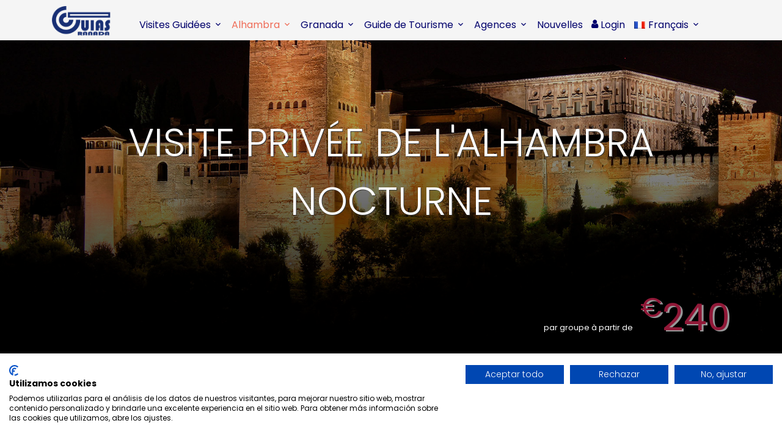

--- FILE ---
content_type: text/html
request_url: https://www.guiasgranada.com/fr/alhambra-visite-privee-nocturne.html
body_size: 7064
content:
<!DOCTYPE html>
<html lang="fr">
  <head>
    <title>Visite privée de l'Alhambra et du Generalife, embauchez un guide pour vous-même ou un groupe de famille, d'amis. - Guide de Grenade</title>
    <meta charset="utf-8">
    <meta name="viewport" content="width=device-width, initial-scale=1, shrink-to-fit=no">
	<meta name="description" content="Alhambra et Generalife - Guide privé
	Si vous êtes à la recherche d'un Tour Privé, où vous ne voulez pas partager la visite de l'Alhambra et du Generalife avec des personnes que vous ne connaissez pas, vous êtes intéressé à louer cette modalité. Le nombre maximum de personnes autorisé pour un groupe est de 30, si ce nombre est dépassé, il sera nécessaire d'engager une autre visite avec un deuxième guide.">
	<meta name="keywords" content="visites guidées, guides officiels, guides privés, alhambra et generalife guidé, billets pour l'alhambra, billets, visites privées de l'alhambra, promenade à travers l'alhambra et ses jardins">
	  
	<link rel="canonical" href="https://www.guiasgranada.com/fr/alhambra-visite-privee-nocturne.html" />
	<link rel="alternate" hreflang="es" href="https://www.guiasgranada.com/alhambra-visita-privada-noche.html" />
	<link rel="alternate" hreflang="en" href="https://www.guiasgranada.com/en/alhambra-private-tour-night.html" />
	<link rel="alternate" hreflang="fr" href="https://www.guiasgranada.com/fr/alhambra-visite-privee-nocturne.html" />
	<link rel="alternate" hreflang="de" href="https://www.guiasgranada.com/de/alhambra-private-besuch-nacht.html" />
	
	<!-- Favicons -->
	<link rel="shortcut icon" href="../images/favicon.ico" type="image/x-icon">
	<link rel="apple-touch-icon" type="image/x-icon" href="../images/apple-touch-icon-57x57-precomposed.png">
	<link rel="apple-touch-icon" type="image/x-icon" sizes="72x72" href="../images/apple-touch-icon-72x72-precomposed.png">
	<link rel="apple-touch-icon" type="image/x-icon" sizes="114x114" href="../images/apple-touch-icon-114x114-precomposed.png">
	<link href="../images/icon-hires.png" rel="icon" sizes="192x192" />
	<link href="../images/icon-normal.png" rel="icon" sizes="128x128" />
	 
	<!-- CSS -->
    <link rel="stylesheet" href="https://fonts.googleapis.com/css?family=Poppins:200,300,400,700,900|Display+Playfair:200,300,400,700"> 
    <link rel="stylesheet" href="../fonts/icomoon/style.css">
    <link rel="stylesheet" href="../css/bootstrap.min.css">
    <link rel="stylesheet" href="../css/magnific-popup.css">
    <link rel="stylesheet" href="../css/jquery-ui.css">
    <link rel="stylesheet" href="../css/owl.carousel.min.css">
    <link rel="stylesheet" href="../css/owl.theme.default.min.css">
    <link rel="stylesheet" href="../css/bootstrap-datepicker.css">
    <link rel="stylesheet" href="../fonts/flaticon/font/flaticon.css">
    <link rel="stylesheet" href="https://cdn.jsdelivr.net/npm/mediaelement@4.2.7/build/mediaelementplayer.min.css">
    <link rel="stylesheet" href="../css/aos.css">
    <link rel="stylesheet" href="../css/style.css">
	<link rel="stylesheet" href="../css/custom.css">
    
  <!-- Google Tag Manager -->
<script>(function(w,d,s,l,i){w[l]=w[l]||[];w[l].push({'gtm.start':
new Date().getTime(),event:'gtm.js'});var f=d.getElementsByTagName(s)[0],
j=d.createElement(s),dl=l!='dataLayer'?'&l='+l:'';j.async=true;j.src=
'https://www.googletagmanager.com/gtm.js?id='+i+dl;f.parentNode.insertBefore(j,f);
})(window,document,'script','dataLayer','GTM-W32CR57');</script>
<!-- End Google Tag Manager -->
    
  </head>
    <body>
<!-- Google Tag Manager (noscript) -->
<noscript><iframe src="https://www.googletagmanager.com/ns.html?id=GTM-W32CR57"
height="0" width="0" style="display:none;visibility:hidden"></iframe></noscript>
<!-- End Google Tag Manager (noscript) -->
  
  <div class="site-wrap">

    <div class="site-mobile-menu">
      <div class="site-mobile-menu-header">
        <div class="site-mobile-menu-close mt-3">
          <span class="icon-close2 js-menu-toggle"></span>
        </div>
      </div>
      <div class="site-mobile-menu-body"></div>
    </div>
	  
	  <header class="site-navbar" role="banner" style="padding-bottom: 0px !important;">
	<div class="fondo-menu">
    
      <div class="container">
        <div class="row align-items-center">
          
          <div class="col-6 col-xl-1">
            <h1 class="mb-0"><a href="index.html" class="text-black h2 mb-0"><img src="../images/nuevo_logo.png" width="96" height="50" alt="www.guiasgranada.com" data-retina="true" class="logo_normal"></a></h1>
			  
          </div>
			
          <div class="col-10 col-md-11 d-none d-xl-block">
            <nav class="site-navigation position-relative text-right text-lg-center menu" role="navigation">

              <ul class="site-menu js-clone-nav mx-auto d-none d-lg-block" style="padding-left: 0px !important;">
                <li class="has-children">
                  <a href="#">Visites Guidées</a>
                  <ul class="dropdown">
                    <li class="has-children"><a href="visitar-alhambra.html">Alhambra y Generalife</a>
					  <ul class="dropdown">
						  <li><a href="alhambra-visite-reguliere.html">Visite Régulière</a></li>
						  <li><a href="alhambra-visite-privee.html">Visite Privée</a></li>
						  <li><a href="alhambra-visite-ecoles.html">Visites Pédagogiques</a></li>
						  <li><a href="billets-alhambra.html">Information Billets</a></li>
					  </ul>
					</li>
                    <li class="has-children"><a href="visiter-granada.html">Granada</a>
					  <ul class="dropdown">
						  <li><a href="granada-monumentale.html">Visiter Centre Historique</a></li>
						  <li><a href="albaicin-centre.html">Visiter Albaicin</a></li>
						  <li><a href="hammam-granada.html">Bains Arabes</a></li>
						  <li><a href="flamenco-granada.html">Espectacle Flamenco</a></li>
					  </ul>
					</li>
					<li><a href="https://www.guiapolis.com/fr/">Tours et visites dans d'autres villes</a></li>
                  </ul>
				</li>
                <li class="has-children active">
                  <a href="#">Alhambra</a>
                  <ul class="dropdown">
                    <li><a href="visiter-alhambra.html">Visites Guidées</a></li>
                    <li><a href="billets-alhambra.html">Billets Alhambra</a></li>
                    <li><a href="guide-alhambra.html">Guide de l'Alhambra</a></li>
                  </ul>
                </li>
                <li class="has-children">
                  <a href="#">Granada</a>
                  <ul class="dropdown">
                    <li><a href="visiter-granada.html">Visites Guidées</a></li>
                    <li><a href="https://www.booking.com/landmark/es/la-alhambra-y-el-generalife.fr.html?aid=303680&label=guiasgranada" target="_blank">Logement</a></li>
                    <li><a href="guide-granada.html">Guide de Granada</a></li>
                  </ul>
                </li>
                <li class="has-children">
                  <a href="#">Guide de Tourisme</a>
                  <ul class="dropdown">
                    <li><a href="guide-professionnel.html">Guide Touristique</a></li>
                    <li><a href="../legislacion-historia.html">Legislation Histoire</a></li>
                    <li><a href="../legislacion-andaluza.html">Legislation Andalouse</a></li>
					<li><a href="../legislacion-española.html">Legislation Espagnola</a></li>
                  </ul>
                </li>
                 <li class="has-children">
                  <a href="#">Agences</a>
                  <ul class="dropdown">
                    <li><a href="agences.html">Collaborer</a></li>
                    <li><a href="tarifs-guiasgranada.html">Tarifs</a></li>
                    <li><a href="https://www.bookyourtour.info/presupuestos_granada.aspx" target="_blank">Budgets</a></li>
                  </ul>
                </li>
                <li><a href="https://www.guiasgranada.com/blog/">Nouvelles</a></li>
				<li><a href="zone-clients.html"><i class="icon-user"></i> Login</a></li>
				<li class="has-children">
                  <a href="alhambra-visite-privee-nocturne.html"><img src="../images/fr.png" alt="Francés" class="banderas_hover"> Français</a>
                  <ul class="dropdown"> 
					<li><a href="../alhambra-visita-privada-noche.html"><img src="../images/es.png" alt="Español" class="banderas_hover"> Espagnol</a></li>
					<li><a href="../en/alhambra-private-tour-night.html"><img src="../images/en.png" alt="Inglés" class="banderas_hover"> Angalis</a></li>
					<li><a href="../de/alhambra-private-besuch-nacht.html"><img src="../images/de.png" alt="Alemán" class="banderas_hover"> Allemand</a></li>
                  </ul>
                </li>
              </ul>
            </nav>
          </div>
			
		  <div class="col-6 col-xl-2 text-right">
            <div class="d-inline-block d-xl-none ml-md-0 mr-auto py-3" style="position: relative; top: 3px;"><a href="#" class="site-menu-toggle js-menu-toggle text-black"><span class="icon-menu h3"></span></a></div>
          </div>
        </div>
      </div>
    </div>  
    </header>

    <section class="site-blocks-cover inner-page-cover" style="background-image: url(../images/alhambra-privada-noche.jpg);" data-aos="fade" data-stellar-background-ratio="0.5">
		<div class="parallax-content-2">
			<div class="container">
				<div class="row align-items-center justify-content-center text-center">
					<div class="col-md-12 txt_slider" data-aos="fade-up" data-aos-delay="400">
						<h1 class="text-white font-weight-light">Visite privée de l'Alhambra Nocturne</h1>
					</div>
					<div class="col-md-12">
						<div id="price_single_main">
							par groupe à partir de<span><sup> €</sup>240</span>
						</div>
					</div>
				</div>
			</div>
		</div>
	</section> 
	 
	 <main>
		<div id="position">
			<div class="container">
				<ul><span class="icon-add_location"></span>
					<li><a href="/" class="seleccion">Page de Démarrage</a>
					</li>
					<li><a href="visites-guidees.html" class="seleccion">Visites Guidées</a>
					</li>
					<li><a href="visiter-alhambra.html" class="seleccion">Visites Alhambra</a>
					</li>
					<li>Visite privée de l'Alhambra Nocturne</li>
				</ul>
			</div>
		</div>

    <div class="site-section">
		<div class="container">
			<div class="row">
					<ul class="nav nav-tabs">
					  <li class="nav-item">
						<a class="nav-link" href="alhambra-visite-reguliere.html">Joignez a un groupe</a>
					  </li>
					  <li class="nav-item">
						<a class="nav-link" href="alhambra-visite-privee.html">Guide Privé de jour</a>
					  </li>
					  <li class="nav-item">
						<a class="nav-link active" href="alhambra-visite-privee-nocturne.html">Guide Privé à la nuit</a>
					  </li>
					</ul>
					<div class="col-lg-7" id="single_tour_desc">
					<br>
					<div class="row">
						<div class="col-lg-12">
							<h5>Description</h5>
							<p class="text-justify">
								Si vous cherchez à visiter l'Alhambra dans un environnement magique et différent, nous vous proposons une visite nocturne. Ceux qui connaissent déjà l'Alhambra peuvent profiter de l'autre Alhambra, celle éclairée.
								<br>
								Visite guidée de 1h30 environ. par un Guide Officiel de Grenade, membre de l'Association des Guides et Interprètes du Patrimoine de Grenade (A.G.I.P.)
								<br>
								Les billets pour l'Alhambra ne sont pas inclus, si vous le souhaitez, nous pouvons gérer l'achat.
								<br>
								Le prix de la visite privée est estimé par groupe ou service, c'est-à-dire qu'il en coûte le même pour 1 personne que pour un groupe de 30 personnes (enfants inclus).
								<br><br>
								<ul>
									<li><strong>SI VOUS AVEZ DÉJÀ VOS BILLETS</strong>: 240€</li>
									<li><strong>Billets Alhambra</strong>: SI VOUS N'AVEZ PAS DE BILLETS ET VOUS VOULEZ LES GÉRER, VOYEZ LE BUDGET.</li>
									<li><strong>Locations des écouteurs*</strong>: 26 € pour chaque groupe de 7 à 30 personnes.</li>
								</ul>
								<br>
								*Le complexe monumental de l'alhambra a implanté l'usage obligatoire d'audiophones afin d'éviter la contamination acoustique. Leur usage est obligatoire pour tout groupe à partir de 7 personnes.
							</p>
							<hr>
							<p class="text-justify">* Ce type de visite n'inclut PAS le transport de collecte, le point de rendez-vous est à l'Alhambra.</p>
							<p class="text-justify">* Si vous avez les billets pour l'Alhambra, n'oubliez pas de l'indiquer dans le formulaire de réservation, à côté de l'heure d'entrée aux palais Nazaries.</p>
							<p class="text-justify">* L'Ensemble Monumental de l'Alhambra a mis en place l'usage obligatoire des prothèses auditives pour éviter les nuisances sonores. L'utilisation est obligatoire pour les groupes de 7 personnes ou plus. Les élèves du primaire ne sont pas tenus de porter des écouteurs.</p>
							<br>
							<hr>
						</div>
					</div>
				</div>
				
				<div class="col-lg-5">
					<br>
					<div class="box_style_1 expose">
						<div class="row">
							<div class="col-sm-12">
								<table class="table table-bordered">
									<tr>
									  <th scope="col" style="text-align: center;">Itinéraire de la visite</th>
									  <td style="text-align: center;">Seuls les Palais Nasrides sont visités, le reste du monument est fermé sur ce type de visite éclairée ou nocturne.</td>
									</tr>
								  <tbody>
									<tr>
									  <th scope="row" style="text-align: center;">Groupe fermé</th>
									  <td style="text-align: center;">Maximum 30 personnes (avec les proffeseurs inclus).</td>
									</tr>
									<tr>
									  <th scope="row" style="text-align: center;">Langue à la demande</th>
									  <td style="text-align: center;">Nous disposons de guides en espagnol, anglais, français, allemand, italien, portugais, danois, russe, hollandais, suédois, arabe et japonais.</td>
									</tr>
									<tr>
									  <th scope="row" style="text-align: center;">Point de Rendez</th>
									  <td style="text-align: center;">Généralement le pavillon d'entrée de l'Alhambra et du Generalife, à côté de l'office de tourisme.</td>
									</tr>
									<tr>
									  <th scope="row" style="text-align: center;">Règlement</th>
									  <td style="text-align: center;">Paiement intégral à l´avance, par virement bancaire ou Carte de Crédit (excepté American Express).</td>
									</tr>
									<tr>
									  <th scope="row" style="text-align: center;">Plus d'information</th>
									  <td>Téléphone: <a href="tel:+34958918029"><strong>+34 958918029</strong></a>. Portable: <a href="tel:+34677417790"><strong>+34 677417790</strong></a>.</td>
									</tr>
								  </tbody>
								</table>
							</div>
						</div>
					</div>
					<br>
					<div class="pagos"><center><p><a href="https://secure.bookyourtour.info/formularios/formulario_alhambra_privada.aspx?idioma=3&web=2" class="btn btn-primary py-3 px-5 text-white" target="_blank">Réserver Maintenant</a></p>
					<img src="../images/metodos-pago.jpg" class="img-fluid"><p><i>Centre des Reservations avec Sécurité SSL</i></p></center></div>
				</div>	
			</div>
			<!--End row -->
			<br><br><br>
			<div class="col-lg-12">
				<div class="container">
				<div class="row justify-content-center mb-5">
				  <div class="col-md-7 text-center">
					<h4 class="font-weight-light text-black">Services recommandés</h4>
					<p class="color-black-opacity-5">Choisissez votre service</p>
				  </div>
				</div>
				<div class="row">
				  <div class="col-md-6 col-lg-4 mb-4 mb-lg-4">
					<a href="flamenco-granada.html" class="unit-1 text-center">
					  <img src="../images/flamenco.jpg" alt="Image" class="img-fluid">
					  <div class="unit-1-text">
						<strong class="text-primary mb-2 d-block">33€</strong>
						<h3 class="unit-1-heading">Espectacle Flamenco</h3>
					  </div>
					</a>
				  </div>
				  <div class="col-md-6 col-lg-4 mb-4 mb-lg-4">
					<a href="hammam-granada.html" class="unit-1 text-center">
					  <img src="../images/alharam.jpg" alt="Image" class="img-fluid">
					  <div class="unit-1-text">
						<strong class="text-primary mb-2 d-block">à partir de 39€</strong>
						<h3 class="unit-1-heading">Bains Arabs</h3>
					  </div>
					</a>
				  </div>
				  <div class="col-md-6 col-lg-4 mb-4 mb-lg-4">
					<a href="granada-monumentale.html" class="unit-1 text-center">
					  <img src="../images/catedral.jpg" alt="Image" class="img-fluid">
					  <div class="unit-1-text">
						<strong class="text-primary mb-2 d-block">46€</strong>
						<h3 class="unit-1-heading">Granada Monumentale</h3>
					  </div>
					</a>
				  </div>
				</div>
			  </div>
			</div>
			
		</div>
		<!--End container -->
		
		
	<div id="overlay"></div>
	<!-- Mask on input focus -->
		
	    </div>
	  </main>
    
    <footer class="site-footer">
      <div class="container">
        <div class="row">
          <div class="col-lg-4">
            <div class="mb-5">
              <h3 class="footer-heading mb-4">À propos de nous</h3>
              <p>Nous sommes une jeune entreprise à capital espagnol située en Andalousie, Grenade. Notre activité se situe dans le secteur des services, notamment dans le tourisme.</p>
			  <img src="../images/sellos.png" class="img-fluid" alt="Sellos">
            </div>
            
          </div>
          <div class="col-lg-4 mb-5 mb-lg-0">
            <div class="row mb-5">
              <div class="col-md-12">
                <h3 class="footer-heading mb-4">Guías Granada</h3>
              </div>
              <div class="col-md-6 col-lg-6">
                <ul class="list-unstyled">
                  <li><a href="conditions-reservation.html">Conditions de Réservations</a></li>
                  <li><a href="politique-confidentialite.html">Politique Confidentialité</a></li>
                  <li><a href="infos-legales.html">Infos Légal</a></li>
                </ul>
              </div>
              <div class="col-md-6 col-lg-6">
                <ul class="list-unstyled">
                  <li><a href="tarifs-guiasgranada.html">Tarifs</a></li>
				  <li><a href="qui-sommes-nous.html">Qui sommes nous</a></li>	
                  <li><a href="faqs.html">FAQ's</a></li>
                  <li><a href="liens.html">Liens</a></li>
                </ul>
              </div>
            </div>

            

          </div>

          <div class="col-lg-4 mb-5 mb-lg-0">
           

            <div class="mb-5">
              <h3 class="footer-heading mb-2">Contactez-nous</h3>
              <ul class="list-unstyled">
                <li><span class="icon-mail-forward"></span> <a href="contact.html">Page contactez-nous</a></li>
				<li><span class="icon-location-arrow"></span> <a href="#">C/ SAN ANTON, 72 , Ed. Real Center, 1º Izquierda - LOCAL 39.
				Granada, 18005, España</a></li>
				<li><span class="icon-phone"></span> <a href="tel:+34958918029">+34 958 918 029</a></li>
				<li><span class="icon-message"></span> <a href="mailto:oficina@guiasgranada.com">oficina@guiasgranada.com</a></li>
				  
				<a href="https://www.facebook.com/GuiasGranada" target="_blank"><img src="../images/facebook.png"  height="35" class="facebook" alt="Facebook" target="_blank"></a>



				<a href="https://twitter.com/guiasgranadasl"><img src="../images/twitter.png" class="twitter"  height="35" alt="Twitter"></a>
				<a href="https://www.instagram.com/guiasgranada" target="_blank"><img src="../images/instagram.png" class="instagram"  height="50" alt="Instagram"></a>
			  </ul>

            </div>

          </div>
          
        </div>
        <div class="row pt-5 mt-5 text-center" style="margin-top: 0px !important;">
          <div class="col-md-12">

            <p>
            <!-- Link back to Colorlib can't be removed. Template is licensed under CC BY 3.0. -->
            Copyright &copy;<script>document.write(new Date().getFullYear());</script> Tous droits réservés | <em class="icon-heart-o" aria-hidden="true"></em> pour <a href="https://www.guiasgranada.com/fr" target="_blank">www.guiasgranada.com</a><!-- Link back to Colorlib can't be removed. Template is licensed under CC BY 3.0. -->
            </p>
          </div>
          
        </div>
      </div>
    </footer>
  </div>

  <script src="../js/jquery-3.3.1.min.js"></script>
  <script src="../js/jquery-migrate-3.0.1.min.js"></script>
  <script src="../js/jquery-ui.js"></script>
  <script src="../js/popper.min.js"></script>
  <script src="../js/bootstrap.min.js"></script>
  <script src="../js/owl.carousel.min.js"></script>
  <script src="../js/jquery.stellar.min.js"></script>
  <script src="../js/jquery.countdown.min.js"></script>
  <script src="../js/jquery.magnific-popup.min.js"></script>
  <script src="../js/bootstrap-datepicker.min.js"></script>
  <script src="../js/aos.js"></script>

  <script src="../js/main.js"></script>
	  
  <!-- Cookie bar script -->
    <script src="../js/jquery.cookiebar.fr.js"></script>
    <script>
		$(document).ready(function(){
		'use strict';
		 $.cookieBar({
			fixed: true
		});
		});
	</script>
    
  <a href="#up" class="simplescrollup__button simplescrollup__button--hide"><i class="icon-arrow_drop_up"></i></a>
  <script src="../js/simplescrollup.js"></script>
    
  </body>
</html>

--- FILE ---
content_type: text/css
request_url: https://www.guiasgranada.com/css/custom.css
body_size: 3569
content:
@charset "utf-8";
/* CSS Document */

/*Barra Superior*/

span.dropdown.dropdown-mini {
    border-left: 1px solid #dee2e6;
    padding-left: 10px;
    position: relative;
}

a.area {
    margin-right: 5px !important;
	color: #000000;
}

a.area:hover {
    color: #ea1c52;
}

a.idioms {
	color: #000000;
}

a.idioms:hover {
    color: #ea1c52;
}

.sub {
	background-color: #dee2e66b;
}

.col-6.arriba{
	text-align: right;
}

li.lista{
	list-style: none;
}

/*.header-top {
	padding-bottom: 9px;
	color: #000000;
    height: 28px;
    font-size: 12px;
    border-bottom: 1px solid rgba(255,255,255,0.2);
    /* font-size: 11px; */
    /*visibility: visible;
    opacity: 1;
    /*margin-bottom: 5px;*/
    /*position: relative;
    z-index: 999999;
    background-color: #dee2e6;
    padding-top: 7px;
/*}*/

/* End Barra Superior*/

.unit-1-text.background {
    background-color: #212529a3;
}

/*Menú Idiomas*/

a.idiomas{
	color:#000;
}

a.idiomas:hover{
	color:#ea1c52;
}

/*End Menú Idiomas*/

.header-top {
    margin-top: -0.5%;
}

.banderas {
	text-align: right;
}

.col-md-2.banderas {
    margin-left: 3.8%;
}

@media (max-width: 640px)
.col-md-2.banderas {
    margin-left: 6.5%;
}

img.banderas_hover:hover {
    filter: contrast(0.5);
}

.menu{
	margin-bottom: -1.5%;
}

.fondo-menu{
	background-color: #f5f5f5;
}

.txt_slider {
    text-shadow: 0.1em 0.1em #333;
}

.h1_slider{
	 margin-top: -31%;
}


a.btn.btn-outline-primary.border-2.py-3.px-5:hover {
    background-color: #911938;
    border-color: #911938;
}

.logo_normal{
	margin-top: 10px;
    margin-bottom: 5px;
}

/*RRSS*/

img.instagram {
	padding-left: 3px;
}

img.instagram:hover {
	filter: contrast(0.5);
}

img.twitter {
	padding-left: 10px;
}

img.twitter:hover {
	filter: contrast(0.5);
}

img.facebook:hover {
	filter: contrast(0.5);
}

/*FREETOUR*/

img.freetour {
    width: 52px;
    margin-right: 5px;
}

.freetour {
    -webkit-animation: rotation 5s infinite linear;
}

@-webkit-keyframes rotation {
  0% {
    transform:rotate(30deg);
  }
  25% {
     transform:rotate(-30deg);
  }
  50% {
     transform:rotate(-30deg);}
  75% {
     transform:rotate(30deg);}
  100% {
    transform: rotate(30deg);}
}

.parpadea {
    animation-name: parpadeo;
    animation-duration: 1s;
    animation-timing-function: linear;
    animation-iteration-count: infinite;
    -webkit-animation-name: parpadeo;
    -webkit-animation-duration: unset;
    -webkit-animation-timing-function: linear;
    -webkit-animation-iteration-count: infinite;
    background-color: #008d18;
}
.text {
    font-size: 15px;
    font-family: montserrat, arial, sans-serif;
    font-weight: 500;
    color: #ffffff;
    text-transform: uppercase;
    padding: 5px;
}
/*FIN FREETOUR*/

.col-sm-12.img-fluid.espacio {
	padding-left: 0px !important;
	padding-right: 0px !important;
	padding-bottom: 30px !important;
}

@media (max-width: 767px){
.col-sm-12.img-fluid.espacio {
    padding-left: 15px !important;
	padding-right: 15px !important;
	}
}

@media (max-width: 767px){
.box_style_4 {
    margin-left: 15px !important;
	margin-right: 15px !important;
	}
}

.pagos {
    background: #d1d5d6;
    padding-bottom: 1px;
    padding-top: 15px;
}

#price_single_main {
    text-align: right;
    padding-top: 25px;
    font-weight: normal;
	color: white;
}

#price_single_main span {
    font-size: 60px;
    color: #911938;
	text-shadow: 0.05em 0.04em #f8f9fa9c;
}

.parallax-content-2 {
    position: absolute;
    left: 0;
    bottom: 0;
    z-index: 999;
    padding: 0px 0px 20px 0;
    color: #fff;
    font-size: 13px;
    background: -webkit-linear-gradient(top,transparent,#000);
    background: linear-gradient(to bottom,transparent,#000);
    width: 100%;
	height: 600px;
}

.parallax-window {
    min-height: 470px;
    background: transparent;
    position: relative;
}

@media (max-width: 767px){
#price_single_main, #price_single_main.hotel {
    font-size: 11px;
    text-align: left;
    padding-top: 0;
	}
}

@media (max-width: 767px){
.col-md-12.parallax-content-2 {
    padding-bottom: 15px;
	}
}

@media (max-width: 767px){
.table-responsive.precios {
    font-size: smaller !important;
	}
}

img.banner:hover{
	filter: sepia(60%);
}

.box_style_4{
    background: #fff;
    -webkit-border-radius: 3px;
    -moz-border-radius: 3px;
    border-radius: 3px;
    margin-bottom: 25px;
    padding: 20px;
    position: relative;
    text-align: center;
    border: 1px solid #ddd;
}

.box_style_4 a.phone {
    font-size: 26px;
    display: block;
}

/*Pestañas*/

table.tabs {
    border-collapse: separate;
    border-spacing: 0;
    background-color: transparent;
    }
th.tabck {
    border: #dee2e6 solid 1px;
    border-bottom: 0;
    border-radius: 0.5em 0.5em 0 0;
    background-color: gray;
	color: white;
    padding: 0.3em;
    text-align: center;
    cursor: pointer;
    }
th.tabcks {
    border: 0;
    border-bottom: #dee2e6 solid 1px;
    }
th.tabcks:first-child {
    border-left: #dee2e6 solid 1px;
    }
th.tabcks:last-child {
    border-right: gray solid 1px;
    }
table.tabs tr:first-child th.tabcks {
    border-left: none;
    border-right: none;
    }
table.tabs[data-filas] th.tabck {
    box-shadow: 0 -0.15em 0.1em 0 white;
    }
table.tabs td {
    border: #dee2e6 solid 1px;
    border-top: 0;
    }
tr.filadiv {
    background-color: rgb(235, 235, 225);
    }
/* El ancho y alto de los div.tabdiv se configuran
en cada aplicación */
div.tabdiv {
    background-color: #ffffff;
    border: 0;
    padding: 1.5em;
    overflow: auto;
    display: none;
    width: 100%;
    height: auto;
	}  

div#tabdiv-0 {
    display: block;
}

#tabck-0{
	color: slategrey; 
	background-color: #ebebe1; 
}
/*Fin pestañas*/

.img-left{
	float: left;
	padding-right: 15px;
}

.img-right {
    float: right;
    margin: 5px 0 8px 15px;
}

@media (max-width: 767px){
.desaparecer {
    display: none !important;
	}
}

@media (max-width: 767px){
.nonloop-block-13.owl-carousel.owl-loaded.owl-drag {
    height: 920px;
}
}

.img-guia {
    /*border: 5px solid #CCC;*/
    text-align: center;
    margin: 0 auto 20px auto;
}

/*Iframe responsive*/
.embed-container {
    position: relative;
    padding-bottom: 56.25%;
    height: 0;
    overflow: hidden;
}
.embed-container iframe {
    position: absolute;
    top:0;
    left: 0;
    width: 100%;
    height: 100%;
}
/*Final Iframe responsive*/

@media (max-width: 768px){
.step {
    padding: 20px 31px 20px 31px;
	}
}

.step {
    border-left: 1px solid #ddd;
    padding: 20px 0 20px 31px;
    margin: 0 0 10px 20px;
}

#position {
    background-color: #333;
    padding: 10px 0;
    font-size: 11px;
}

#position ul {
    margin: 0;
    padding: 0;
    color: #888;
}

#position ul li:first-child {
    padding-left: 20px;
}

#position ul li {
    display: inline-block;
    padding-right: 8px;
    margin-right: 3px;
    position: relative;
}

a.seleccion{
	color: white;
}

a.seleccion:hover{
	color: #888;
}

#position ul li:after {
    content: ">";
    position: absolute;
    right: 0;
    top: 2px;
}

#position ul li:last-child:after {
    content: '';
}

/*#position ul li:first-child:before {
    content: "♥";
    position: absolute;
    left: 0;
    top: 1px;
    color: #fff;
}*/

/*-------- 7.4 Cookie-bar --------*/
#cookie-bar {background:rgba(0, 0, 0, 0.8); height:auto; line-height:24px; color:#eeeeee; text-align:center; padding:5px 0;}
#cookie-bar.fixed {position:fixed; top:0; left:0; width:100%; z-index:999999;}
#cookie-bar.fixed.bottom {bottom:0; top:auto;}
#cookie-bar p {margin:0; padding:0;}
#cookie-bar a {color:#ffffff; display:inline-block; border-radius:3px; text-decoration:none; padding:0 10px; margin-left:8px;}
#cookie-bar .cb-enable {background: #f23a2e}
#cookie-bar .cb-enable:hover {background: #ef6c57}
#cookie-bar .cb-disable {background:#990000;}
#cookie-bar .cb-disable:hover {background:#bb0000;}
#cookie-bar .cb-policy {background:#911938;}
#cookie-bar .cb-policy:hover {background: #c32b52;}
/*-------- End 7.4 Cookie-bar --------*/

.nopadding {
    margin: 0 !important;
    padding: 0 !important;
}

@media (max-width: 991px) {
	img.visitar_alhambra{
		width: 369px;
	}
}

@media (max-width: 1800px) {
	img.visitar_alhambra{
		width: 327px;
	}
}

.miniatura{float: right; margin-left: 20px; margin-bottom: 20px;}

@media (max-width: 991px) {
	.miniatura{
		float: right; 
		margin-left: 20px; 
		margin-bottom: 20px;
		margin-top: 20px;
	}
}

/*Guía Alhambra*/

.tour_container {
    background-color: #fff;
    -webkit-box-shadow: 0px 0px 15px 0px rgba(0, 0, 0, 0.1);
    -moz-box-shadow: 0px 0px 15px 0px rgba(0, 0, 0, 0.1);
    box-shadow: 0px 0px 15px 0px rgba(0, 0, 0, 0.1);
    margin: 0;
    margin-bottom: 30px;
}
	
@media (min-width: 768px)
.col-md-3 {
    -ms-flex: 0 0 25%;
    flex: 0 0 25%;
    max-width: 25%;
}

.img_container {
    position: relative;
    overflow: hidden;
}

.img_container img {
    -webkit-transform: scale(1.2);
    transform: scale(1.2);
    -webkit-transition: all 0.5s ease;
    transition: all 0.5s ease;
    -webkit-backface-visibility: hidden;
}

.tour_container .tour_title {
    padding: 15px;
    position: relative;
}

.zoomIn {
    -webkit-animation-name: zoomIn;
    animation-name: zoomIn;
}

/*End Guía Alhambra*/

.alhambra_bullet {
    background: url(../images/bullet.png) no-repeat scroll 0 0 transparent;
    padding-left: 30px;
}

/*Mapa Interactivo*/

.planoF {
    width: 650px;
    height: 540px;
}

/*End Mapa Interactivo*/

/*Widget Booking*/

.booking{
	padding-left: 0px !important;
	padding-right: 0px !important;
}

/*End Widget Booking*/

@media (max-width: 767px){
.unit-1 {
    width: 100% !important;
	}
}

@media (max-width: 767px){
.site-blocks-cover.overlay:before { 
	border: none !important;
	}
}

/*Footer*/

.pt-5{
    padding-top: 1rem !important;
}

.mb-5{
	margin-bottom: 1.5rem !important;
}

/*End Footer*/

.guia{
	width: 100% !important;
}

.margen-index{
	margin-top: 35px !important;
}

/*Scroll up*/

.simplescrollup__button {
    position: fixed;
    bottom: 3rem;
    right: 3rem;
    transition: 1s all;
    z-index: 10000;
	border: #911938 14px solid; 
	background-color: #911938;
	color: white;
}
.simplescrollup__button--show {
    transform: translateX(0);
}
.simplescrollup__button--hide {
    transform: translateX(100px);
}

/*End Scroll up*/


/*Error 404*/

.not_found h2 {
    float: left;
    width: 100%;
    text-align: center;
    font-size: 200px;
    color: #eee;
    line-height: 200px;
}

p.error {
    color: #b3b3b3;
    text-align: center;
}

/*End 404*/
